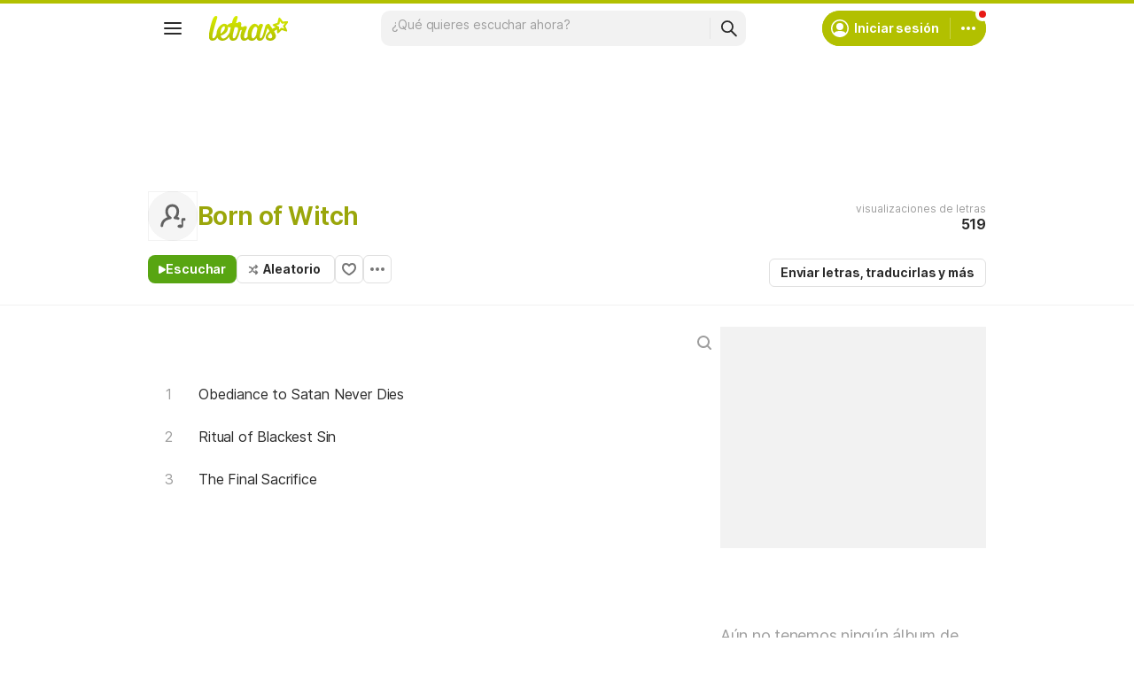

--- FILE ---
content_type: text/html; charset=utf-8
request_url: https://ssi.letras.com/artist/89041/favorite.ssi?dns=born-of-witch
body_size: -30
content:
<a data-id="89041" data-name="artist" data-params="dns=born-of-witch" data-text="Agregar a favoritos" data-activetext="Agregar a favoritos" class="buttonFavorite" title="Agregar a favoritos" href="javascript:;">Agregar a favoritos</a>

--- FILE ---
content_type: text/html; charset=utf-8
request_url: https://www.google.com/recaptcha/api2/aframe
body_size: 152
content:
<!DOCTYPE HTML><html><head><meta http-equiv="content-type" content="text/html; charset=UTF-8"></head><body><script nonce="jrhZKsT9Z72HncO8iA_zbw">/** Anti-fraud and anti-abuse applications only. See google.com/recaptcha */ try{var clients={'sodar':'https://pagead2.googlesyndication.com/pagead/sodar?'};window.addEventListener("message",function(a){try{if(a.source===window.parent){var b=JSON.parse(a.data);var c=clients[b['id']];if(c){var d=document.createElement('img');d.src=c+b['params']+'&rc='+(localStorage.getItem("rc::a")?sessionStorage.getItem("rc::b"):"");window.document.body.appendChild(d);sessionStorage.setItem("rc::e",parseInt(sessionStorage.getItem("rc::e")||0)+1);localStorage.setItem("rc::h",'1769274877960');}}}catch(b){}});window.parent.postMessage("_grecaptcha_ready", "*");}catch(b){}</script></body></html>

--- FILE ---
content_type: application/javascript; charset=utf-8
request_url: https://fundingchoicesmessages.google.com/f/AGSKWxXbhLVINzhzA0c5bbGHkPyq_6hV1c_06m-uVPgvJLonFj4-Hdxw8pUvrgyqXYwvzyaBcyiliAltwXM0IwTiyv3y3yYZZBaFF8T-kW0JbmVN6JVqeXB3UoFLiOZaTfpO_GLMlzwWtac-gI-sAoBnEGAj7oxuRpoqdZgUtXLbuNKbhueWDsElEvKVgZda/_/advcontents./etology..com/adgallery/adnet./ad.mason?
body_size: -1288
content:
window['b1fda68d-e5fb-4fca-a45a-da0dda550724'] = true;